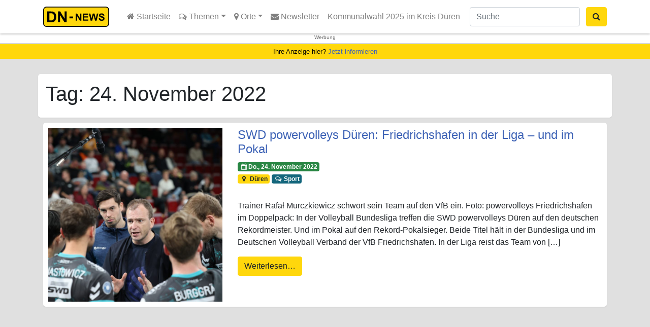

--- FILE ---
content_type: text/html; charset=UTF-8
request_url: https://dn-news.de/2022/11/24/
body_size: 16391
content:
<!DOCTYPE html><html lang="de"><head><meta charset="UTF-8"><meta name="viewport" content="width=device-width, initial-scale=1, shrink-to-fit=no"><link rel="search" type="application/opensearchdescription+xml" href="https://dn-news.de/wp-content/themes/understrap-child/search.xml" title="DN-News" /><link rel="alternate" type="application/rss+xml" href="https://dn-news.de/sitemap-news.xml" /><link href="https://mastodon.social/@dn_news" rel="me"><meta name='robots' content='noindex, follow' /><style>img:is([sizes="auto" i], [sizes^="auto," i]) { contain-intrinsic-size: 3000px 1500px }</style><link media="all" href="https://dn-news.de/wp-content/cache/autoptimize/css/autoptimize_8f9f0f6df6e93af5f6ff09d10e1f5062.css" rel="stylesheet"><title>Do., 24. November 2022 &#187; DN-News</title><meta property="og:locale" content="de_DE" /><meta property="og:type" content="website" /><meta property="og:title" content="Do., 24. November 2022 &#187; DN-News" /><meta property="og:url" content="https://dn-news.de/2022/11/24/" /><meta property="og:site_name" content="DN-News" /><meta name="twitter:card" content="summary_large_image" /><meta name="twitter:site" content="@DUEREN_NEWS" /> <script type="application/ld+json" class="yoast-schema-graph">{"@context":"https://schema.org","@graph":[{"@type":"CollectionPage","@id":"https://dn-news.de/2022/11/24/","url":"https://dn-news.de/2022/11/24/","name":"Do., 24. November 2022 &#187; DN-News","isPartOf":{"@id":"https://dn-news.de/#website"},"primaryImageOfPage":{"@id":"https://dn-news.de/2022/11/24/#primaryimage"},"image":{"@id":"https://dn-news.de/2022/11/24/#primaryimage"},"thumbnailUrl":"https://dn-news.de/wp-content/uploads/2022/11/SWD_Powervolleys-dueren-swd-powervolleys-duren-friedrichshafen-in-der-liga-und-im-pokal.jpg","breadcrumb":{"@id":"https://dn-news.de/2022/11/24/#breadcrumb"},"inLanguage":"de"},{"@type":"ImageObject","inLanguage":"de","@id":"https://dn-news.de/2022/11/24/#primaryimage","url":"https://dn-news.de/wp-content/uploads/2022/11/SWD_Powervolleys-dueren-swd-powervolleys-duren-friedrichshafen-in-der-liga-und-im-pokal.jpg","contentUrl":"https://dn-news.de/wp-content/uploads/2022/11/SWD_Powervolleys-dueren-swd-powervolleys-duren-friedrichshafen-in-der-liga-und-im-pokal.jpg","width":2560,"height":2560},{"@type":"BreadcrumbList","@id":"https://dn-news.de/2022/11/24/#breadcrumb","itemListElement":[{"@type":"ListItem","position":1,"name":"Startseite","item":"https://dn-news.de/"},{"@type":"ListItem","position":2,"name":"Archive für Do., 24. November 2022"}]},{"@type":"WebSite","@id":"https://dn-news.de/#website","url":"https://dn-news.de/","name":"DN-News","description":"Nachrichten aus Düren und Umgebung","publisher":{"@id":"https://dn-news.de/#organization"},"potentialAction":[{"@type":"SearchAction","target":{"@type":"EntryPoint","urlTemplate":"https://dn-news.de/?s={search_term_string}"},"query-input":{"@type":"PropertyValueSpecification","valueRequired":true,"valueName":"search_term_string"}}],"inLanguage":"de"},{"@type":"Organization","@id":"https://dn-news.de/#organization","name":"DN-News","url":"https://dn-news.de/","logo":{"@type":"ImageObject","inLanguage":"de","@id":"https://dn-news.de/#/schema/logo/image/","url":"https://dn-news.de/wp-content/uploads/2018/08/dn-news.png","contentUrl":"https://dn-news.de/wp-content/uploads/2018/08/dn-news.png","width":701,"height":592,"caption":"DN-News"},"image":{"@id":"https://dn-news.de/#/schema/logo/image/"},"sameAs":["https://www.facebook.com/duerennews.de","https://x.com/DUEREN_NEWS","https://www.instagram.com/dueren_news/"]}]}</script> <link href='https://stats.reiermann.de' rel='preconnect' /><link href='https://admin.reiermann.de' rel='preconnect' /> <script type="text/javascript" id="wpp-js" src="https://dn-news.de/wp-content/plugins/wordpress-popular-posts/assets/js/wpp.min.js?ver=7.3.6" data-sampling="0" data-sampling-rate="1" data-api-url="https://dn-news.de/wp-json/wordpress-popular-posts" data-post-id="0" data-token="82c6b3de9a" data-lang="0" data-debug="0"></script> <style id='classic-theme-styles-inline-css' type='text/css'>/*! This file is auto-generated */
.wp-block-button__link{color:#fff;background-color:#32373c;border-radius:9999px;box-shadow:none;text-decoration:none;padding:calc(.667em + 2px) calc(1.333em + 2px);font-size:1.125em}.wp-block-file__button{background:#32373c;color:#fff;text-decoration:none}</style><style id='global-styles-inline-css' type='text/css'>:root{--wp--preset--aspect-ratio--square: 1;--wp--preset--aspect-ratio--4-3: 4/3;--wp--preset--aspect-ratio--3-4: 3/4;--wp--preset--aspect-ratio--3-2: 3/2;--wp--preset--aspect-ratio--2-3: 2/3;--wp--preset--aspect-ratio--16-9: 16/9;--wp--preset--aspect-ratio--9-16: 9/16;--wp--preset--color--black: #000000;--wp--preset--color--cyan-bluish-gray: #abb8c3;--wp--preset--color--white: #ffffff;--wp--preset--color--pale-pink: #f78da7;--wp--preset--color--vivid-red: #cf2e2e;--wp--preset--color--luminous-vivid-orange: #ff6900;--wp--preset--color--luminous-vivid-amber: #fcb900;--wp--preset--color--light-green-cyan: #7bdcb5;--wp--preset--color--vivid-green-cyan: #00d084;--wp--preset--color--pale-cyan-blue: #8ed1fc;--wp--preset--color--vivid-cyan-blue: #0693e3;--wp--preset--color--vivid-purple: #9b51e0;--wp--preset--gradient--vivid-cyan-blue-to-vivid-purple: linear-gradient(135deg,rgba(6,147,227,1) 0%,rgb(155,81,224) 100%);--wp--preset--gradient--light-green-cyan-to-vivid-green-cyan: linear-gradient(135deg,rgb(122,220,180) 0%,rgb(0,208,130) 100%);--wp--preset--gradient--luminous-vivid-amber-to-luminous-vivid-orange: linear-gradient(135deg,rgba(252,185,0,1) 0%,rgba(255,105,0,1) 100%);--wp--preset--gradient--luminous-vivid-orange-to-vivid-red: linear-gradient(135deg,rgba(255,105,0,1) 0%,rgb(207,46,46) 100%);--wp--preset--gradient--very-light-gray-to-cyan-bluish-gray: linear-gradient(135deg,rgb(238,238,238) 0%,rgb(169,184,195) 100%);--wp--preset--gradient--cool-to-warm-spectrum: linear-gradient(135deg,rgb(74,234,220) 0%,rgb(151,120,209) 20%,rgb(207,42,186) 40%,rgb(238,44,130) 60%,rgb(251,105,98) 80%,rgb(254,248,76) 100%);--wp--preset--gradient--blush-light-purple: linear-gradient(135deg,rgb(255,206,236) 0%,rgb(152,150,240) 100%);--wp--preset--gradient--blush-bordeaux: linear-gradient(135deg,rgb(254,205,165) 0%,rgb(254,45,45) 50%,rgb(107,0,62) 100%);--wp--preset--gradient--luminous-dusk: linear-gradient(135deg,rgb(255,203,112) 0%,rgb(199,81,192) 50%,rgb(65,88,208) 100%);--wp--preset--gradient--pale-ocean: linear-gradient(135deg,rgb(255,245,203) 0%,rgb(182,227,212) 50%,rgb(51,167,181) 100%);--wp--preset--gradient--electric-grass: linear-gradient(135deg,rgb(202,248,128) 0%,rgb(113,206,126) 100%);--wp--preset--gradient--midnight: linear-gradient(135deg,rgb(2,3,129) 0%,rgb(40,116,252) 100%);--wp--preset--font-size--small: 13px;--wp--preset--font-size--medium: 20px;--wp--preset--font-size--large: 36px;--wp--preset--font-size--x-large: 42px;--wp--preset--spacing--20: 0.44rem;--wp--preset--spacing--30: 0.67rem;--wp--preset--spacing--40: 1rem;--wp--preset--spacing--50: 1.5rem;--wp--preset--spacing--60: 2.25rem;--wp--preset--spacing--70: 3.38rem;--wp--preset--spacing--80: 5.06rem;--wp--preset--shadow--natural: 6px 6px 9px rgba(0, 0, 0, 0.2);--wp--preset--shadow--deep: 12px 12px 50px rgba(0, 0, 0, 0.4);--wp--preset--shadow--sharp: 6px 6px 0px rgba(0, 0, 0, 0.2);--wp--preset--shadow--outlined: 6px 6px 0px -3px rgba(255, 255, 255, 1), 6px 6px rgba(0, 0, 0, 1);--wp--preset--shadow--crisp: 6px 6px 0px rgba(0, 0, 0, 1);}:where(.is-layout-flex){gap: 0.5em;}:where(.is-layout-grid){gap: 0.5em;}body .is-layout-flex{display: flex;}.is-layout-flex{flex-wrap: wrap;align-items: center;}.is-layout-flex > :is(*, div){margin: 0;}body .is-layout-grid{display: grid;}.is-layout-grid > :is(*, div){margin: 0;}:where(.wp-block-columns.is-layout-flex){gap: 2em;}:where(.wp-block-columns.is-layout-grid){gap: 2em;}:where(.wp-block-post-template.is-layout-flex){gap: 1.25em;}:where(.wp-block-post-template.is-layout-grid){gap: 1.25em;}.has-black-color{color: var(--wp--preset--color--black) !important;}.has-cyan-bluish-gray-color{color: var(--wp--preset--color--cyan-bluish-gray) !important;}.has-white-color{color: var(--wp--preset--color--white) !important;}.has-pale-pink-color{color: var(--wp--preset--color--pale-pink) !important;}.has-vivid-red-color{color: var(--wp--preset--color--vivid-red) !important;}.has-luminous-vivid-orange-color{color: var(--wp--preset--color--luminous-vivid-orange) !important;}.has-luminous-vivid-amber-color{color: var(--wp--preset--color--luminous-vivid-amber) !important;}.has-light-green-cyan-color{color: var(--wp--preset--color--light-green-cyan) !important;}.has-vivid-green-cyan-color{color: var(--wp--preset--color--vivid-green-cyan) !important;}.has-pale-cyan-blue-color{color: var(--wp--preset--color--pale-cyan-blue) !important;}.has-vivid-cyan-blue-color{color: var(--wp--preset--color--vivid-cyan-blue) !important;}.has-vivid-purple-color{color: var(--wp--preset--color--vivid-purple) !important;}.has-black-background-color{background-color: var(--wp--preset--color--black) !important;}.has-cyan-bluish-gray-background-color{background-color: var(--wp--preset--color--cyan-bluish-gray) !important;}.has-white-background-color{background-color: var(--wp--preset--color--white) !important;}.has-pale-pink-background-color{background-color: var(--wp--preset--color--pale-pink) !important;}.has-vivid-red-background-color{background-color: var(--wp--preset--color--vivid-red) !important;}.has-luminous-vivid-orange-background-color{background-color: var(--wp--preset--color--luminous-vivid-orange) !important;}.has-luminous-vivid-amber-background-color{background-color: var(--wp--preset--color--luminous-vivid-amber) !important;}.has-light-green-cyan-background-color{background-color: var(--wp--preset--color--light-green-cyan) !important;}.has-vivid-green-cyan-background-color{background-color: var(--wp--preset--color--vivid-green-cyan) !important;}.has-pale-cyan-blue-background-color{background-color: var(--wp--preset--color--pale-cyan-blue) !important;}.has-vivid-cyan-blue-background-color{background-color: var(--wp--preset--color--vivid-cyan-blue) !important;}.has-vivid-purple-background-color{background-color: var(--wp--preset--color--vivid-purple) !important;}.has-black-border-color{border-color: var(--wp--preset--color--black) !important;}.has-cyan-bluish-gray-border-color{border-color: var(--wp--preset--color--cyan-bluish-gray) !important;}.has-white-border-color{border-color: var(--wp--preset--color--white) !important;}.has-pale-pink-border-color{border-color: var(--wp--preset--color--pale-pink) !important;}.has-vivid-red-border-color{border-color: var(--wp--preset--color--vivid-red) !important;}.has-luminous-vivid-orange-border-color{border-color: var(--wp--preset--color--luminous-vivid-orange) !important;}.has-luminous-vivid-amber-border-color{border-color: var(--wp--preset--color--luminous-vivid-amber) !important;}.has-light-green-cyan-border-color{border-color: var(--wp--preset--color--light-green-cyan) !important;}.has-vivid-green-cyan-border-color{border-color: var(--wp--preset--color--vivid-green-cyan) !important;}.has-pale-cyan-blue-border-color{border-color: var(--wp--preset--color--pale-cyan-blue) !important;}.has-vivid-cyan-blue-border-color{border-color: var(--wp--preset--color--vivid-cyan-blue) !important;}.has-vivid-purple-border-color{border-color: var(--wp--preset--color--vivid-purple) !important;}.has-vivid-cyan-blue-to-vivid-purple-gradient-background{background: var(--wp--preset--gradient--vivid-cyan-blue-to-vivid-purple) !important;}.has-light-green-cyan-to-vivid-green-cyan-gradient-background{background: var(--wp--preset--gradient--light-green-cyan-to-vivid-green-cyan) !important;}.has-luminous-vivid-amber-to-luminous-vivid-orange-gradient-background{background: var(--wp--preset--gradient--luminous-vivid-amber-to-luminous-vivid-orange) !important;}.has-luminous-vivid-orange-to-vivid-red-gradient-background{background: var(--wp--preset--gradient--luminous-vivid-orange-to-vivid-red) !important;}.has-very-light-gray-to-cyan-bluish-gray-gradient-background{background: var(--wp--preset--gradient--very-light-gray-to-cyan-bluish-gray) !important;}.has-cool-to-warm-spectrum-gradient-background{background: var(--wp--preset--gradient--cool-to-warm-spectrum) !important;}.has-blush-light-purple-gradient-background{background: var(--wp--preset--gradient--blush-light-purple) !important;}.has-blush-bordeaux-gradient-background{background: var(--wp--preset--gradient--blush-bordeaux) !important;}.has-luminous-dusk-gradient-background{background: var(--wp--preset--gradient--luminous-dusk) !important;}.has-pale-ocean-gradient-background{background: var(--wp--preset--gradient--pale-ocean) !important;}.has-electric-grass-gradient-background{background: var(--wp--preset--gradient--electric-grass) !important;}.has-midnight-gradient-background{background: var(--wp--preset--gradient--midnight) !important;}.has-small-font-size{font-size: var(--wp--preset--font-size--small) !important;}.has-medium-font-size{font-size: var(--wp--preset--font-size--medium) !important;}.has-large-font-size{font-size: var(--wp--preset--font-size--large) !important;}.has-x-large-font-size{font-size: var(--wp--preset--font-size--x-large) !important;}
:where(.wp-block-post-template.is-layout-flex){gap: 1.25em;}:where(.wp-block-post-template.is-layout-grid){gap: 1.25em;}
:where(.wp-block-columns.is-layout-flex){gap: 2em;}:where(.wp-block-columns.is-layout-grid){gap: 2em;}
:root :where(.wp-block-pullquote){font-size: 1.5em;line-height: 1.6;}</style><style id='__EPYT__style-inline-css' type='text/css'>.epyt-gallery-thumb {
                        width: 33.333%;
                }</style> <script type="text/javascript" src="https://dn-news.de/wp-includes/js/jquery/jquery.min.js" id="jquery-core-js"></script> <script type="text/javascript" id="__ytprefs__-js-extra">var _EPYT_ = {"ajaxurl":"https:\/\/dn-news.de\/wp-admin\/admin-ajax.php","security":"b76d2285b8","gallery_scrolloffset":"20","eppathtoscripts":"https:\/\/dn-news.de\/wp-content\/plugins\/youtube-embed-plus\/scripts\/","eppath":"https:\/\/dn-news.de\/wp-content\/plugins\/youtube-embed-plus\/","epresponsiveselector":"[\"iframe.__youtube_prefs__\",\"iframe[src*='youtube.com']\",\"iframe[src*='youtube-nocookie.com']\",\"iframe[data-ep-src*='youtube.com']\",\"iframe[data-ep-src*='youtube-nocookie.com']\",\"iframe[data-ep-gallerysrc*='youtube.com']\"]","epdovol":"1","version":"14.2.3","evselector":"iframe.__youtube_prefs__[src], iframe[src*=\"youtube.com\/embed\/\"], iframe[src*=\"youtube-nocookie.com\/embed\/\"]","ajax_compat":"","maxres_facade":"eager","ytapi_load":"light","pause_others":"","stopMobileBuffer":"1","facade_mode":"1","not_live_on_channel":""};</script> <link rel="https://api.w.org/" href="https://dn-news.de/wp-json/" /><link rel="EditURI" type="application/rsd+xml" title="RSD" href="https://dn-news.de/xmlrpc.php?rsd" /><meta name="generator" content="WordPress 6.8.3" /><style id="wpp-loading-animation-styles">@-webkit-keyframes bgslide{from{background-position-x:0}to{background-position-x:-200%}}@keyframes bgslide{from{background-position-x:0}to{background-position-x:-200%}}.wpp-widget-block-placeholder,.wpp-shortcode-placeholder{margin:0 auto;width:60px;height:3px;background:#dd3737;background:linear-gradient(90deg,#dd3737 0%,#571313 10%,#dd3737 100%);background-size:200% auto;border-radius:3px;-webkit-animation:bgslide 1s infinite linear;animation:bgslide 1s infinite linear}</style><meta property="og:image" content="https://dn-news.de/wp-content/uploads/2020/04/dn-news-block.jpg" /><meta name="mobile-web-app-capable" content="yes"><meta name="apple-mobile-web-app-capable" content="yes"><meta name="apple-mobile-web-app-title" content="DN-News - Nachrichten aus Düren und Umgebung"><link rel="amphtml" href="https://dn-news.de/2022/11/24/?amp=1"><link rel="icon" href="https://dn-news.de/wp-content/uploads/2018/08/cropped-dn-news-block-32x32.png" sizes="32x32" /><link rel="icon" href="https://dn-news.de/wp-content/uploads/2018/08/cropped-dn-news-block-192x192.png" sizes="192x192" /><link rel="apple-touch-icon" href="https://dn-news.de/wp-content/uploads/2018/08/cropped-dn-news-block-180x180.png" /><meta name="msapplication-TileImage" content="https://dn-news.de/wp-content/uploads/2018/08/cropped-dn-news-block-270x270.png" /></head><body class="archive date wp-custom-logo wp-theme-understrap wp-child-theme-understrap-child group-blog hfeed"><div class="hfeed site" id="page"><div id="wrapper-navbar" itemscope itemtype="http://schema.org/WebSite"> <a class="skip-link sr-only sr-only-focusable" href="#content">Zum Inhalt springen</a><nav class="navbar navbar-expand-md navbar-light bg-white fixed-top"><div class="container" > <a class="navbar-brand" rel="home" href="https://dn-news.de/" title="DN-News" itemprop="url"> <svg xmlns="http://www.w3.org/2000/svg" xml:space="preserve"
 style="height:40px; width:auto;shape-rendering:geometricPrecision; text-rendering:geometricPrecision; image-rendering:optimizeQuality; fill-rule:evenodd; clip-rule:evenodd"
 viewBox="0 0 12739 3618"
 > <defs><style type="text/css">.str0 {stroke:black;stroke-width:158.276}
                                .fil0 {fill:#FFD70C}
                                .fil1 {fill:black;fill-rule:nonzero}</style></defs> <rect class="fil0 str0" x="79" y="79" width="11580" height="3460" rx="503" ry="503"/> <path class="fil1" d="M711 870l708 0c159,0 281,12 365,37 113,33 209,92 289,177 80,84 142,188 184,310 42,123 63,274 63,454 0,158 -20,294 -59,408 -48,139 -116,252 -205,339 -67,66 -158,117 -272,153 -85,27 -200,41 -343,41l-729 0 0 -1919zm387 325l0 1270 289 0c108,0 186,-6 235,-18 63,-16 115,-42 156,-80 42,-38 75,-100 101,-185 26,-86 39,-203 39,-352 0,-148 -13,-262 -39,-341 -26,-80 -63,-142 -110,-186 -47,-45 -107,-75 -180,-90 -54,-13 -160,-18 -318,-18l-174 0z"/> <polygon id="1" class="fil1" points="2651,2789 2651,870 3028,870 3814,2152 3814,870 4174,870 4174,2789 3785,2789 3011,1538 3011,2789 "/> <polygon class="fil1" points="5781,2515 5781,1236 6033,1236 6556,2090 6556,1236 6796,1236 6796,2515 6537,2515 6021,1681 6021,2515 "/> <polygon id="1" class="fil1" points="7069,2515 7069,1236 8017,1236 8017,1453 7327,1453 7327,1736 7969,1736 7969,1952 7327,1952 7327,2300 8042,2300 8042,2515 "/> <polygon id="12" class="fil1" points="8442,2515 8137,1236 8401,1236 8594,2115 8828,1236 9135,1236 9359,2130 9555,1236 9815,1236 9505,2515 9231,2515 8976,1559 8722,2515 "/> <path id="123" class="fil1" d="M9882 2099l251 -25c15,85 46,147 92,186 46,39 108,59 187,59 83,0 146,-18 188,-53 42,-35 63,-76 63,-123 0,-30 -9,-56 -27,-77 -18,-21 -49,-40 -93,-55 -30,-11 -99,-29 -207,-56 -138,-34 -236,-77 -291,-127 -79,-70 -118,-156 -118,-257 0,-65 18,-126 55,-183 37,-57 90,-100 160,-130 70,-29 153,-44 252,-44 161,0 281,35 363,105 81,71 124,164 128,282l-258 11c-11,-66 -35,-113 -71,-142 -36,-29 -91,-43 -163,-43 -75,0 -134,15 -176,46 -27,20 -41,46 -41,79 0,30 13,56 38,78 32,27 112,56 237,85 126,30 219,60 279,92 60,32 107,75 141,130 34,55 51,123 51,204 0,73 -20,142 -61,206 -41,64 -98,112 -173,143 -74,31 -167,47 -278,47 -162,0 -286,-37 -373,-112 -87,-75 -138,-184 -155,-327z"/> <polygon class="fil1" points="4677,2096 4677,1769 5319,1769 5319,2096 "/> </svg> </a><div class="nav-item dropdown d-xl-none d-lg-none position-static"> <a class="nav-link dropdown-toggle btn btn-secondary" href="#" id="navbarDropdownSearch" role="button" data-toggle="dropdown" aria-haspopup="true" aria-expanded="false" title="Suche ausklappen"> <i class="fa fa-search"></i> </a><div class="dropdown-menu w-100" aria-labelledby="navbarDropdownSearch"><form class="form-inline d-md-block d-sm-block " action="/"><div class="input-group"> <input name="s" class="form-control mr-sm-2" type="search" placeholder="Suche" aria-label="Suche"> <span class="input-goup-append"> <button class="btn btn-secondary " type="submit"><i class="fa fa-search"></i> Suchen</button> </span></div></form></div></div> <button class="navbar-toggler collapsed" type="button" data-toggle="offcanvas" aria-controls="navbarNavDropdown" aria-expanded="false" aria-label="Toggle navigation"> <span> </span> <span> </span> <span> </span> </button><div id="navbarNavDropdown" class="navbar-collapse offcanvas-collapse"><ul id="main-menu" class="navbar-nav mr-auto"><li itemscope="itemscope" itemtype="https://www.schema.org/SiteNavigationElement" id="menu-item-100" class="menu-item menu-item-type-custom menu-item-object-custom menu-item-100 nav-item"><a title=" Startseite" href="/" class="nav-link"><i class="fa fa-home" aria-hidden="true"></i> Startseite</a></li><li itemscope="itemscope" itemtype="https://www.schema.org/SiteNavigationElement" id="menu-item-67" class="menu-item menu-item-type-taxonomy menu-item-object-category menu-item-has-children dropdown menu-item-67 nav-item"><a title="  Themen" href="#" data-toggle="dropdown" aria-haspopup="true" aria-expanded="false" class="dropdown-toggle nav-link" id="menu-item-dropdown-67"><i class="fa fa-comments-o" aria-hidden="true"></i> Themen</a><ul class="dropdown-menu" aria-labelledby="menu-item-dropdown-67" role="menu"><li itemscope="itemscope" itemtype="https://www.schema.org/SiteNavigationElement" id="menu-item-124" class="menu-item menu-item-type-taxonomy menu-item-object-category menu-item-124 nav-item"><a title="Bildung" href="https://dn-news.de/rubrik/themen/bildung/" class="dropdown-item">Bildung</a></li><li itemscope="itemscope" itemtype="https://www.schema.org/SiteNavigationElement" id="menu-item-2205" class="menu-item menu-item-type-taxonomy menu-item-object-category menu-item-2205 nav-item"><a title="Feuerwehr" href="https://dn-news.de/rubrik/themen/blaulicht/feuerwehr/" class="dropdown-item">Feuerwehr</a></li><li itemscope="itemscope" itemtype="https://www.schema.org/SiteNavigationElement" id="menu-item-2208" class="menu-item menu-item-type-taxonomy menu-item-object-category menu-item-2208 nav-item"><a title="Gesundheit" href="https://dn-news.de/rubrik/themen/gesundheit/" class="dropdown-item">Gesundheit</a></li><li itemscope="itemscope" itemtype="https://www.schema.org/SiteNavigationElement" id="menu-item-2209" class="menu-item menu-item-type-taxonomy menu-item-object-category menu-item-2209 nav-item"><a title="Jugend" href="https://dn-news.de/rubrik/themen/jugend/" class="dropdown-item">Jugend</a></li><li itemscope="itemscope" itemtype="https://www.schema.org/SiteNavigationElement" id="menu-item-2210" class="menu-item menu-item-type-taxonomy menu-item-object-category menu-item-2210 nav-item"><a title="Karneval" href="https://dn-news.de/rubrik/themen/karneval/" class="dropdown-item">Karneval</a></li><li itemscope="itemscope" itemtype="https://www.schema.org/SiteNavigationElement" id="menu-item-2206" class="menu-item menu-item-type-taxonomy menu-item-object-category menu-item-2206 nav-item"><a title="Katastrophenschutz" href="https://dn-news.de/rubrik/themen/blaulicht/katastrophenschutz/" class="dropdown-item">Katastrophenschutz</a></li><li itemscope="itemscope" itemtype="https://www.schema.org/SiteNavigationElement" id="menu-item-2211" class="menu-item menu-item-type-taxonomy menu-item-object-category menu-item-2211 nav-item"><a title="Kinder" href="https://dn-news.de/rubrik/themen/kinder/" class="dropdown-item">Kinder</a></li><li itemscope="itemscope" itemtype="https://www.schema.org/SiteNavigationElement" id="menu-item-116" class="menu-item menu-item-type-taxonomy menu-item-object-category menu-item-116 nav-item"><a title="Kultur" href="https://dn-news.de/rubrik/themen/kultur/" class="dropdown-item">Kultur</a></li><li itemscope="itemscope" itemtype="https://www.schema.org/SiteNavigationElement" id="menu-item-120" class="menu-item menu-item-type-taxonomy menu-item-object-category menu-item-120 nav-item"><a title="Politik" href="https://dn-news.de/rubrik/themen/politik/" class="dropdown-item">Politik</a></li><li itemscope="itemscope" itemtype="https://www.schema.org/SiteNavigationElement" id="menu-item-2207" class="menu-item menu-item-type-taxonomy menu-item-object-category menu-item-2207 nav-item"><a title="Polizei" href="https://dn-news.de/rubrik/themen/blaulicht/polizei/" class="dropdown-item">Polizei</a></li><li itemscope="itemscope" itemtype="https://www.schema.org/SiteNavigationElement" id="menu-item-121" class="menu-item menu-item-type-taxonomy menu-item-object-category menu-item-121 nav-item"><a title="Shopping" href="https://dn-news.de/rubrik/themen/shopping/" class="dropdown-item">Shopping</a></li><li itemscope="itemscope" itemtype="https://www.schema.org/SiteNavigationElement" id="menu-item-119" class="menu-item menu-item-type-taxonomy menu-item-object-category menu-item-119 nav-item"><a title="Sport" href="https://dn-news.de/rubrik/themen/sport/" class="dropdown-item">Sport</a></li><li itemscope="itemscope" itemtype="https://www.schema.org/SiteNavigationElement" id="menu-item-127" class="menu-item menu-item-type-taxonomy menu-item-object-category menu-item-127 nav-item"><a title="Tourismus" href="https://dn-news.de/rubrik/themen/tourismus/" class="dropdown-item">Tourismus</a></li><li itemscope="itemscope" itemtype="https://www.schema.org/SiteNavigationElement" id="menu-item-115" class="menu-item menu-item-type-taxonomy menu-item-object-category menu-item-115 nav-item"><a title="Veranstaltungen" href="https://dn-news.de/rubrik/themen/veranstaltungen/" class="dropdown-item">Veranstaltungen</a></li><li itemscope="itemscope" itemtype="https://www.schema.org/SiteNavigationElement" id="menu-item-126" class="menu-item menu-item-type-taxonomy menu-item-object-category menu-item-126 nav-item"><a title="Verbände" href="https://dn-news.de/rubrik/themen/verbaende/" class="dropdown-item">Verbände</a></li><li itemscope="itemscope" itemtype="https://www.schema.org/SiteNavigationElement" id="menu-item-2212" class="menu-item menu-item-type-taxonomy menu-item-object-category menu-item-2212 nav-item"><a title="Vereinsleben" href="https://dn-news.de/rubrik/themen/vereinsleben/" class="dropdown-item">Vereinsleben</a></li><li itemscope="itemscope" itemtype="https://www.schema.org/SiteNavigationElement" id="menu-item-118" class="menu-item menu-item-type-taxonomy menu-item-object-category menu-item-118 nav-item"><a title="Verkehr" href="https://dn-news.de/rubrik/themen/verkehr/" class="dropdown-item">Verkehr</a></li><li itemscope="itemscope" itemtype="https://www.schema.org/SiteNavigationElement" id="menu-item-2213" class="menu-item menu-item-type-taxonomy menu-item-object-category menu-item-2213 nav-item"><a title="Weihnachten" href="https://dn-news.de/rubrik/themen/weihnachten/" class="dropdown-item">Weihnachten</a></li><li itemscope="itemscope" itemtype="https://www.schema.org/SiteNavigationElement" id="menu-item-2214" class="menu-item menu-item-type-taxonomy menu-item-object-category menu-item-2214 nav-item"><a title="Wirtschaft" href="https://dn-news.de/rubrik/themen/wirtschaft/" class="dropdown-item">Wirtschaft</a></li></ul></li><li itemscope="itemscope" itemtype="https://www.schema.org/SiteNavigationElement" id="menu-item-340" class="menu-item menu-item-type-taxonomy menu-item-object-category menu-item-has-children dropdown menu-item-340 nav-item"><a title=" Orte" href="#" data-toggle="dropdown" aria-haspopup="true" aria-expanded="false" class="dropdown-toggle nav-link" id="menu-item-dropdown-340"><i class="fa fa-map-marker" aria-hidden="true"></i> Orte</a><ul class="dropdown-menu" aria-labelledby="menu-item-dropdown-340" role="menu"><li itemscope="itemscope" itemtype="https://www.schema.org/SiteNavigationElement" id="menu-item-114" class="menu-item menu-item-type-taxonomy menu-item-object-category menu-item-114 nav-item"><a title="Kreis Düren" href="https://dn-news.de/rubrik/dueren-kreis/" class="dropdown-item">Kreis Düren</a></li><li itemscope="itemscope" itemtype="https://www.schema.org/SiteNavigationElement" id="menu-item-110" class="menu-item menu-item-type-taxonomy menu-item-object-category menu-item-110 nav-item"><a title="Aldenhoven" href="https://dn-news.de/rubrik/aldenhoven/" class="dropdown-item">Aldenhoven</a></li><li itemscope="itemscope" itemtype="https://www.schema.org/SiteNavigationElement" id="menu-item-70" class="menu-item menu-item-type-taxonomy menu-item-object-category menu-item-70 nav-item"><a title="Düren" href="https://dn-news.de/rubrik/dueren/" class="dropdown-item">Düren</a></li><li itemscope="itemscope" itemtype="https://www.schema.org/SiteNavigationElement" id="menu-item-113" class="menu-item menu-item-type-taxonomy menu-item-object-category menu-item-113 nav-item"><a title="Heimbach" href="https://dn-news.de/rubrik/heimbach/" class="dropdown-item">Heimbach</a></li><li itemscope="itemscope" itemtype="https://www.schema.org/SiteNavigationElement" id="menu-item-109" class="menu-item menu-item-type-taxonomy menu-item-object-category menu-item-109 nav-item"><a title="Hürtgenwald" href="https://dn-news.de/rubrik/huertgenwald/" class="dropdown-item">Hürtgenwald</a></li><li itemscope="itemscope" itemtype="https://www.schema.org/SiteNavigationElement" id="menu-item-108" class="menu-item menu-item-type-taxonomy menu-item-object-category menu-item-108 nav-item"><a title="Inden" href="https://dn-news.de/rubrik/inden/" class="dropdown-item">Inden</a></li><li itemscope="itemscope" itemtype="https://www.schema.org/SiteNavigationElement" id="menu-item-112" class="menu-item menu-item-type-taxonomy menu-item-object-category menu-item-112 nav-item"><a title="Jülich" href="https://dn-news.de/rubrik/juelich/" class="dropdown-item">Jülich</a></li><li itemscope="itemscope" itemtype="https://www.schema.org/SiteNavigationElement" id="menu-item-107" class="menu-item menu-item-type-taxonomy menu-item-object-category menu-item-107 nav-item"><a title="Kreuzau" href="https://dn-news.de/rubrik/kreuzau/" class="dropdown-item">Kreuzau</a></li><li itemscope="itemscope" itemtype="https://www.schema.org/SiteNavigationElement" id="menu-item-242" class="menu-item menu-item-type-taxonomy menu-item-object-category menu-item-242 nav-item"><a title="Langerwehe" href="https://dn-news.de/rubrik/langerwehe/" class="dropdown-item">Langerwehe</a></li><li itemscope="itemscope" itemtype="https://www.schema.org/SiteNavigationElement" id="menu-item-111" class="menu-item menu-item-type-taxonomy menu-item-object-category menu-item-111 nav-item"><a title="Linnich" href="https://dn-news.de/rubrik/linnich/" class="dropdown-item">Linnich</a></li><li itemscope="itemscope" itemtype="https://www.schema.org/SiteNavigationElement" id="menu-item-106" class="menu-item menu-item-type-taxonomy menu-item-object-category menu-item-106 nav-item"><a title="Merzenich" href="https://dn-news.de/rubrik/merzenich/" class="dropdown-item">Merzenich</a></li><li itemscope="itemscope" itemtype="https://www.schema.org/SiteNavigationElement" id="menu-item-243" class="menu-item menu-item-type-taxonomy menu-item-object-category menu-item-243 nav-item"><a title="Nideggen" href="https://dn-news.de/rubrik/nideggen/" class="dropdown-item">Nideggen</a></li><li itemscope="itemscope" itemtype="https://www.schema.org/SiteNavigationElement" id="menu-item-105" class="menu-item menu-item-type-taxonomy menu-item-object-category menu-item-105 nav-item"><a title="Niederzier" href="https://dn-news.de/rubrik/niederzier/" class="dropdown-item">Niederzier</a></li><li itemscope="itemscope" itemtype="https://www.schema.org/SiteNavigationElement" id="menu-item-104" class="menu-item menu-item-type-taxonomy menu-item-object-category menu-item-104 nav-item"><a title="Nörvenich" href="https://dn-news.de/rubrik/noervenich/" class="dropdown-item">Nörvenich</a></li><li itemscope="itemscope" itemtype="https://www.schema.org/SiteNavigationElement" id="menu-item-103" class="menu-item menu-item-type-taxonomy menu-item-object-category menu-item-103 nav-item"><a title="Titz" href="https://dn-news.de/rubrik/titz/" class="dropdown-item">Titz</a></li><li itemscope="itemscope" itemtype="https://www.schema.org/SiteNavigationElement" id="menu-item-102" class="menu-item menu-item-type-taxonomy menu-item-object-category menu-item-102 nav-item"><a title="Vettweiß" href="https://dn-news.de/rubrik/vettweiss/" class="dropdown-item">Vettweiß</a></li></ul></li><li itemscope="itemscope" itemtype="https://www.schema.org/SiteNavigationElement" id="menu-item-295" class="menu-item menu-item-type-custom menu-item-object-custom menu-item-295 nav-item"><a title=" Newsletter" href="https://mein.dn-news.de/newsletter?source=menubar" class="nav-link"><i class="fa fa-envelope" aria-hidden="true"></i> Newsletter</a></li><li itemscope="itemscope" itemtype="https://www.schema.org/SiteNavigationElement" id="menu-item-47670" class="menu-item menu-item-type-post_type menu-item-object-page menu-item-47670 nav-item"><a title="Kommunalwahl 2025 im Kreis Düren" href="https://dn-news.de/kommunalwahl-2025-im-kreis-dueren/" class="nav-link">Kommunalwahl 2025 im Kreis Düren</a></li></ul></div><form class="form-inline d-none d-lg-inline" action="/"> <input name="s" class="form-control mr-sm-2" type="search" placeholder="Suche" aria-label="Suche"> <button class="btn btn-secondary my-2 my-md-0" type="submit"><i class="fa fa-search"></i> </button></form></div></nav></div></div><div class="siteAd header" ><amp-ad data-block-on-consent width="100%" height="320"
 type="adsense"
 data-ad-client="ca-pub-1762159616357244"
 data-ad-slot="2491387737"
 data-auto-format="rspv"
 data-full-width=""><div overflow=""></div> </amp-ad><div class="adAd">Ihre Anzeige hier? <a href="https://www.reiermann.de/produkte/dn-news/" target="_blank">Jetzt informieren</a></div></div><div class="wrapper wrapperMove" id="archive-wrapper"><div class="container" id="content" tabindex="-1"><div class="row"><div class="col-md content-area" id="primary"><main class="site-main" id="main"><header class="page-header"><div class="row white"><div class="col-12"><h1 class="page-title">Tag: <span>24. November 2022</span></h1></div></div></header><article class="post-31367 post type-post status-publish format-standard has-post-thumbnail hentry category-dueren category-sport tag-arena-kreis-dueren tag-bundesliga tag-swd-powervolleys tag-volleyball" id="post-31367"><div class="row"><div class="col-sm-4"> <img width="640" height="640" src="https://dn-news.de/wp-content/uploads/2022/11/SWD_Powervolleys-dueren-swd-powervolleys-duren-friedrichshafen-in-der-liga-und-im-pokal-1024x1024.jpg" class="attachment-large size-large wp-post-image" alt="" decoding="async" fetchpriority="high" srcset="https://dn-news.de/wp-content/uploads/2022/11/SWD_Powervolleys-dueren-swd-powervolleys-duren-friedrichshafen-in-der-liga-und-im-pokal-1024x1024.jpg 1024w, https://dn-news.de/wp-content/uploads/2022/11/SWD_Powervolleys-dueren-swd-powervolleys-duren-friedrichshafen-in-der-liga-und-im-pokal-400x400.jpg 400w, https://dn-news.de/wp-content/uploads/2022/11/SWD_Powervolleys-dueren-swd-powervolleys-duren-friedrichshafen-in-der-liga-und-im-pokal-150x150.jpg 150w, https://dn-news.de/wp-content/uploads/2022/11/SWD_Powervolleys-dueren-swd-powervolleys-duren-friedrichshafen-in-der-liga-und-im-pokal-768x768.jpg 768w, https://dn-news.de/wp-content/uploads/2022/11/SWD_Powervolleys-dueren-swd-powervolleys-duren-friedrichshafen-in-der-liga-und-im-pokal-1536x1536.jpg 1536w, https://dn-news.de/wp-content/uploads/2022/11/SWD_Powervolleys-dueren-swd-powervolleys-duren-friedrichshafen-in-der-liga-und-im-pokal-2048x2048.jpg 2048w" sizes="(max-width: 640px) 100vw, 640px" /></div><div class="col-sm-8"><header class="entry-header"><h2 class="entry-title"><a href="https://dn-news.de/dueren/2022/11/24/swd-powervolleys-dueren-friedrichshafen-in-der-liga-und-im-pokal/" rel="bookmark">SWD powervolleys Düren: Friedrichshafen in der Liga – und im Pokal</a></h2><div class="entry-meta"><div class="infoblock"><span class="post-time" ><span class="nowrap"><time class="entry-date published" datetime="2022-11-24T23:59:31+01:00"><a href="/2022/11/24/" class="badge badge-success" title="Do., 24. November 2022"><i class="fa fa-calendar fa-fw" aria-hidden="true"></i>Do., 24. November 2022</a></time></span></span><span class="post-places"><a class="badge badge-secondary" href="https://dn-news.de/rubrik/dueren/" title="D&uuml;ren"><i class="fa fa-map-marker fa-fw" aria-hidden="true"></i> Düren</a></span> <span class="post-topics"><a href="https://dn-news.de/rubrik/themen/sport/" class="badge badge-info" title="Sport"><i class="fa fa-comments-o fa-fw" aria-hidden="true"></i> Sport</a> </span></div></div></header><div class="entry-content d-none d-lg-block"><p>Trainer Rafał Murczkiewicz schwört sein Team auf den VfB ein. Foto: powervolleys Friedrichshafen im Doppelpack: In der Volleyball Bundesliga treffen die SWD powervolleys Düren auf den deutschen Rekordmeister. Und im Pokal auf den Rekord-Pokalsieger. Beide Titel hält in der Bundesliga und im Deutschen Volleyball Verband der VfB Friedrichshafen. In der Liga reist das Team von [&#8230;]</p><p><a class="btn btn-secondary understrap-read-more-link" href="https://dn-news.de/dueren/2022/11/24/swd-powervolleys-dueren-friedrichshafen-in-der-liga-und-im-pokal/">Weiterlesen&#8230;</a></p></div><footer class="entry-footer"></footer></div></div></article><div class="col-12"> <ins class="adsbygoogle"
 style="display:block"
 data-ad-client="ca-pub-1762159616357244"
 data-ad-slot="1345200056"
 data-ad-format="auto"
 data-full-width-responsive="true"></ins><div class="adAd">Ihre Anzeige hier? <a href="https://www.reiermann.de/produkte/dn-news/" target="_blank">Jetzt informieren</a></div></div><article class="post-31365 post type-post status-publish format-standard hentry category-dueren category-verbaende tag-wver" id="post-31365"><div class="row"><div class="col-sm-4"></div><div class="col-sm-8"><header class="entry-header"><h2 class="entry-title"><a href="https://dn-news.de/dueren/2022/11/24/wver-baumfaellung-und-gehoelzentfernung-in-der-wurm-am-ferdinand-schmetz-platz/" rel="bookmark">WVER: Baumfällung und Gehölzentfernung in der Wurm am Ferdinand-Schmetz-Platz</a></h2><div class="entry-meta"><div class="infoblock"><span class="post-time" ><span class="nowrap"><time class="entry-date published" datetime="2022-11-24T16:43:59+01:00"><a href="/2022/11/24/" class="badge badge-success" title="Do., 24. November 2022"><i class="fa fa-calendar fa-fw" aria-hidden="true"></i>Do., 24. November 2022</a></time></span></span><span class="post-places"><a class="badge badge-secondary" href="https://dn-news.de/rubrik/dueren/" title="D&uuml;ren"><i class="fa fa-map-marker fa-fw" aria-hidden="true"></i> Düren</a></span> <span class="post-topics"><a href="https://dn-news.de/rubrik/themen/verbaende/" class="badge badge-info" title="Verb&auml;nde"><i class="fa fa-comments-o fa-fw" aria-hidden="true"></i> Verbände</a> </span></div></div></header><div class="entry-content d-none d-lg-block"><p>Der Wasserverband Eifel-Rur (WVER) wird ab Montag, dem 28. November 2022, Gehölzarbeiten in der Wurm auf Höhe des Ferdinand-Schmetz-Platzes vornehmen. Diese sind erforderlich, weil durch den Aufwuchs der Wasserabfluss beeinträchtigt wird. Dies kann besonders bei Hochwasser zu Problemen führen. Dabei werden in der flussabwärts gesehen linken Uferseite bis zur Brücke über die Uferstraße zwei große [&#8230;]</p><p><a class="btn btn-secondary understrap-read-more-link" href="https://dn-news.de/dueren/2022/11/24/wver-baumfaellung-und-gehoelzentfernung-in-der-wurm-am-ferdinand-schmetz-platz/">Weiterlesen&#8230;</a></p></div><footer class="entry-footer"></footer></div></div></article><article class="post-31364 post type-post status-publish format-standard has-post-thumbnail hentry category-dueren category-kultur category-veranstaltungen tag-arena-kreis-dueren tag-bundeswehr tag-konzert tag-krankenhaus-dueren tag-spenden" id="post-31364"><div class="row"><div class="col-sm-4"> <img width="640" height="427" src="https://dn-news.de/wp-content/uploads/2022/11/Stadt_Dueren-dueren-buhne-frei-fur-die-big-band-der-bundeswehr-am-8-dezember-1024x683.jpg" class="attachment-large size-large wp-post-image" alt="Am 8. Dezember ist es soweit, dann steht die Big Band der Bundeswehr in der Arena Kreis Düren auf der Bühne und spielt ein Benefizkonzert zugunsten des Vereins" decoding="async" srcset="https://dn-news.de/wp-content/uploads/2022/11/Stadt_Dueren-dueren-buhne-frei-fur-die-big-band-der-bundeswehr-am-8-dezember-1024x683.jpg 1024w, https://dn-news.de/wp-content/uploads/2022/11/Stadt_Dueren-dueren-buhne-frei-fur-die-big-band-der-bundeswehr-am-8-dezember-400x267.jpg 400w, https://dn-news.de/wp-content/uploads/2022/11/Stadt_Dueren-dueren-buhne-frei-fur-die-big-band-der-bundeswehr-am-8-dezember-768x512.jpg 768w, https://dn-news.de/wp-content/uploads/2022/11/Stadt_Dueren-dueren-buhne-frei-fur-die-big-band-der-bundeswehr-am-8-dezember-1536x1025.jpg 1536w, https://dn-news.de/wp-content/uploads/2022/11/Stadt_Dueren-dueren-buhne-frei-fur-die-big-band-der-bundeswehr-am-8-dezember.jpg 1920w" sizes="(max-width: 640px) 100vw, 640px" /></div><div class="col-sm-8"><header class="entry-header"><h2 class="entry-title"><a href="https://dn-news.de/dueren/2022/11/24/buehne-frei-fuer-die-big-band-der-bundeswehr-am-8-dezember-2/" rel="bookmark">Bühne frei für die Big Band der Bundeswehr am 8. Dezember</a></h2><div class="entry-meta"><div class="infoblock"><span class="post-time" ><span class="nowrap"><time class="entry-date published" datetime="2022-11-24T16:30:15+01:00"><a href="/2022/11/24/" class="badge badge-success" title="Do., 24. November 2022"><i class="fa fa-calendar fa-fw" aria-hidden="true"></i>Do., 24. November 2022</a></time></span></span><span class="post-places"><a class="badge badge-secondary" href="https://dn-news.de/rubrik/dueren/" title="D&uuml;ren"><i class="fa fa-map-marker fa-fw" aria-hidden="true"></i> Düren</a></span> <span class="post-topics"><a href="https://dn-news.de/rubrik/themen/kultur/" class="badge badge-info" title="Kultur"><i class="fa fa-comments-o fa-fw" aria-hidden="true"></i> Kultur</a> <a href="https://dn-news.de/rubrik/themen/veranstaltungen/" class="badge badge-info" title="Veranstaltungen"><i class="fa fa-comments-o fa-fw" aria-hidden="true"></i> Veranstaltungen</a> </span></div></div></header><div class="entry-content d-none d-lg-block"><p>Das lange Warten hat ein Ende: Bühne frei für die Big Band der Bundeswehr! Mehrfach schon musste das Benefizkonzert des weltweit bekannten Ensembles in der Arena Kreis Düren verschoben werden Am Donnerstag, 8. Dezember, ist es endlich soweit und die Fans dürfen sich einen wunderbaren Abend mit dem musikalischen Botschafter Deutschlands freuen. Beginn ist um [&#8230;]</p><p><a class="btn btn-secondary understrap-read-more-link" href="https://dn-news.de/dueren/2022/11/24/buehne-frei-fuer-die-big-band-der-bundeswehr-am-8-dezember-2/">Weiterlesen&#8230;</a></p></div><footer class="entry-footer"></footer></div></div></article><article ><div class="row white ad" style="position:relative;"><div style="font-size:10px; position:absolute; right:10px; top:4px;"><a href="https://dueren-city.de">dueren-city.de</a></div><div class="col-4"><a href="https://dueren-city.de/shop/huendgen-28?pk_campaign=adchannel2shop_id_196#" title="H&uuml;ndgen"><img src="//cdn0.reiermann.de/nwcfiles/fb/b5/fbb5fb644afb0de2de7b4380a5523a2e.jpg" title="H&uuml;ndgen" /></a></div><div class="col-8"><h3>H&uuml;ndgen</h3><h4>Stets aktuell bei Uhren und Schmuck</h4><a href="https://dueren-city.de/shop/huendgen-28?pk_campaign=adchannel2shop_id_196#" title="H&uuml;ndgen" class="btn btn-secondary">lesen ... </a></div></div></article><article class="post-31362 post type-post status-publish format-standard has-post-thumbnail hentry category-dueren category-jugend category-veranstaltungen tag-haus-der-stadt" id="post-31362"><div class="row"><div class="col-sm-4"> <img width="390" height="260" src="https://dn-news.de/wp-content/uploads/2022/11/Stadt_Dueren-dueren-noch-platze-frei-beim-2-durener-jugendforum-im-haus-der-stadt.jpg" class="attachment-large size-large wp-post-image" alt="Eingang Haus der Stadt" decoding="async" /></div><div class="col-sm-8"><header class="entry-header"><h2 class="entry-title"><a href="https://dn-news.de/dueren/2022/11/24/noch-plaetze-frei-beim-2-duerener-jugendforum-im-haus-der-stadt/" rel="bookmark">Noch Plätze frei beim &#8222;2. Dürener Jugendforum&#8220; im Haus der Stadt</a></h2><div class="entry-meta"><div class="infoblock"><span class="post-time" ><span class="nowrap"><time class="entry-date published" datetime="2022-11-24T15:00:26+01:00"><a href="/2022/11/24/" class="badge badge-success" title="Do., 24. November 2022"><i class="fa fa-calendar fa-fw" aria-hidden="true"></i>Do., 24. November 2022</a></time></span></span><span class="post-places"><a class="badge badge-secondary" href="https://dn-news.de/rubrik/dueren/" title="D&uuml;ren"><i class="fa fa-map-marker fa-fw" aria-hidden="true"></i> Düren</a></span> <span class="post-topics"><a href="https://dn-news.de/rubrik/themen/jugend/" class="badge badge-info" title="Jugend"><i class="fa fa-comments-o fa-fw" aria-hidden="true"></i> Jugend</a> <a href="https://dn-news.de/rubrik/themen/veranstaltungen/" class="badge badge-info" title="Veranstaltungen"><i class="fa fa-comments-o fa-fw" aria-hidden="true"></i> Veranstaltungen</a> </span></div></div></header><div class="entry-content d-none d-lg-block"><p>Am Dienstag, dem 29. November 2022, veranstaltet das Amt für Kinder, Jugendliche und Familien der Stadt Düren im Haus der Stadt das &#8222;2. Dürener Jugendforum&#8220;. Vorher gibt es noch einen Markt der Möglichkeiten, auf dem sich unter anderem Dürener Jugendeinrichtungen präsentieren.  Mitmachen können Jugendliche ab 15 Jahren, die in Düren wohnen oder hier ihre Zeit [&#8230;]</p><p><a class="btn btn-secondary understrap-read-more-link" href="https://dn-news.de/dueren/2022/11/24/noch-plaetze-frei-beim-2-duerener-jugendforum-im-haus-der-stadt/">Weiterlesen&#8230;</a></p></div><footer class="entry-footer"></footer></div></div></article><article class="post-31357 post type-post status-publish format-standard has-post-thumbnail hentry category-dueren category-feuerwehr" id="post-31357"><div class="row"><div class="col-4"> <img width="640" height="854" src="https://dn-news.de/wp-content/uploads/2022/11/FeuerwehrDueren-dueren-brand-einer-durener-zahnarztpraxis.jpg" class="attachment-large size-large wp-post-image" alt="" decoding="async" loading="lazy" srcset="https://dn-news.de/wp-content/uploads/2022/11/FeuerwehrDueren-dueren-brand-einer-durener-zahnarztpraxis.jpg 710w, https://dn-news.de/wp-content/uploads/2022/11/FeuerwehrDueren-dueren-brand-einer-durener-zahnarztpraxis-300x400.jpg 300w" sizes="auto, (max-width: 640px) 100vw, 640px" /></div><div class="col-8"><header class="entry-header"><h2 class="entry-title"><a href="https://dn-news.de/dueren/2022/11/24/brand-einer-duerener-zahnarztpraxis/" rel="bookmark">Brand einer Dürener Zahnarztpraxis</a></h2><div class="entry-meta"><div class="infoblock"><span class="post-time" ><span class="nowrap"><time class="entry-date published" datetime="2022-11-24T12:13:14+01:00"><a href="/2022/11/24/" class="badge badge-success" title="Do., 24. November 2022"><i class="fa fa-calendar fa-fw" aria-hidden="true"></i>Do., 24. November 2022</a></time></span></span><span class="post-places"><a class="badge badge-secondary" href="https://dn-news.de/rubrik/dueren/" title="D&uuml;ren"><i class="fa fa-map-marker fa-fw" aria-hidden="true"></i> Düren</a></span> <span class="post-topics"><a href="https://dn-news.de/rubrik/themen/blaulicht/feuerwehr/" class="badge badge-info" title="Feuerwehr"><i class="fa fa-comments-o fa-fw" aria-hidden="true"></i> Feuerwehr</a> </span></div></div></header><div class="entry-content d-none d-lg-block"><p>Am frühen Donnerstagmorgen wurde die Feuerwehr Düren zur einer Rauchentwicklung aus einem Geschäftsgebäude nahe des Hauptbahnhofes alarmiert. In einem großen Gebäudekomplex welches von Förderschulen, Geschäften, Restaurant und einer Arztpraxis genutzt wird, brannte der hintere Bereich einer Arztpraxis in voller Ausdehnung. Die Feuerwehr setzte sofort mehre Trupps zur Brandbekämpfung ein und konnte ein Übergreifen des Feuers [&#8230;]</p><p><a class="btn btn-secondary understrap-read-more-link" href="https://dn-news.de/dueren/2022/11/24/brand-einer-duerener-zahnarztpraxis/">Weiterlesen&#8230;</a></p></div><footer class="entry-footer"></footer></div></div></article><article class="post-31358 post type-post status-publish format-standard has-post-thumbnail hentry category-dueren category-polizei" id="post-31358"><div class="row"><div class="col-sm-4"></div><div class="col-sm-8"><header class="entry-header"><h2 class="entry-title"><a href="https://dn-news.de/themen/blaulicht/polizei/2022/11/24/ladendiebin-wehrt-sich-heftig/" rel="bookmark">Ladendiebin wehrt sich heftig</a></h2><div class="entry-meta"><div class="infoblock"><span class="post-time" ><span class="nowrap"><time class="entry-date published" datetime="2022-11-24T12:00:25+01:00"><a href="/2022/11/24/" class="badge badge-success" title="Do., 24. November 2022"><i class="fa fa-calendar fa-fw" aria-hidden="true"></i>Do., 24. November 2022</a></time></span></span><span class="post-places"><a class="badge badge-secondary" href="https://dn-news.de/rubrik/dueren/" title="D&uuml;ren"><i class="fa fa-map-marker fa-fw" aria-hidden="true"></i> Düren</a></span> <span class="post-topics"><a href="https://dn-news.de/rubrik/themen/blaulicht/polizei/" class="badge badge-info" title="Polizei"><i class="fa fa-comments-o fa-fw" aria-hidden="true"></i> Polizei</a> </span></div></div></header><div class="entry-content d-none d-lg-block"><p>In einem Supermarkt auf der Fritz-Erler-Straße in Düren hat es am Mittwoch (23.11.2022) einen Ladendiebstahl gegeben. Als ein Mitarbeiter des Marktes die Täterin ansprach, wehrte diese sich gewaltsam. Die 47-jährige Täterin hatte gegen 08:15 Uhr im Supermarkt Ware im Wert von rund 100 Euro entwendet. Nachdem ein Mitarbeiter des Marktes sie erwischt hatte, versuchte dieser [&#8230;]</p><p><a class="btn btn-secondary understrap-read-more-link" href="https://dn-news.de/themen/blaulicht/polizei/2022/11/24/ladendiebin-wehrt-sich-heftig/">Weiterlesen&#8230;</a></p></div><footer class="entry-footer"></footer></div></div></article><article ><div class="row white ad" style="position:relative;"><div style="font-size:10px; position:absolute; right:10px; top:4px;"><a href="https://dueren-city.de">dueren-city.de</a></div><div class="col-4"><a href="https://dueren-city.de/shop/cafe-extrablatt-84?pk_campaign=adchannel2shop_id_386#" title="Cafe Extrablatt"><img src="//cdn0.reiermann.de/nwcfiles/b0/bd/b0bd1212985b6497a2eb335b7ae38a4c.jpg" title="Cafe Extrablatt" /></a></div><div class="col-8"><h3>Cafe Extrablatt</h3><h4>Das gewisse Extra</h4><a href="https://dueren-city.de/shop/cafe-extrablatt-84?pk_campaign=adchannel2shop_id_386#" title="Cafe Extrablatt" class="btn btn-secondary">lesen ... </a></div></div></article><article class="post-31359 post type-post status-publish format-standard has-post-thumbnail hentry category-dueren category-polizei" id="post-31359"><div class="row"><div class="col-sm-4"></div><div class="col-sm-8"><header class="entry-header"><h2 class="entry-title"><a href="https://dn-news.de/themen/blaulicht/polizei/2022/11/24/brand-in-der-josef-schregel-strasse/" rel="bookmark">Brand in der Josef-Schregel-Straße</a></h2><div class="entry-meta"><div class="infoblock"><span class="post-time" ><span class="nowrap"><time class="entry-date published" datetime="2022-11-24T12:00:21+01:00"><a href="/2022/11/24/" class="badge badge-success" title="Do., 24. November 2022"><i class="fa fa-calendar fa-fw" aria-hidden="true"></i>Do., 24. November 2022</a></time></span></span><span class="post-places"><a class="badge badge-secondary" href="https://dn-news.de/rubrik/dueren/" title="D&uuml;ren"><i class="fa fa-map-marker fa-fw" aria-hidden="true"></i> Düren</a></span> <span class="post-topics"><a href="https://dn-news.de/rubrik/themen/blaulicht/polizei/" class="badge badge-info" title="Polizei"><i class="fa fa-comments-o fa-fw" aria-hidden="true"></i> Polizei</a> </span></div></div></header><div class="entry-content d-none d-lg-block"><p>In der Josef-Schregel-Straße in Düren hat es am Donnerstag (24.11.2022) in einer Zahnarztpraxis gebrannt. Die Ursache für das Feuer ist bislang unklar. Gegen 05:00 Uhr am Morgen wurden die Einsatzkräfte alarmiert. Hintergrund war starke Rauchentwicklung aus einem Gebäude in der Josef-Schregel-Straße, bis auf die gegenüberliegende Straßenseite. Vor Ort stellten die Beamten der Polizei dann auch [&#8230;]</p><p><a class="btn btn-secondary understrap-read-more-link" href="https://dn-news.de/themen/blaulicht/polizei/2022/11/24/brand-in-der-josef-schregel-strasse/">Weiterlesen&#8230;</a></p></div><footer class="entry-footer"></footer></div></div></article><article class="post-31360 post type-post status-publish format-standard has-post-thumbnail hentry category-dueren category-polizei" id="post-31360"><div class="row"><div class="col-sm-4"></div><div class="col-sm-8"><header class="entry-header"><h2 class="entry-title"><a href="https://dn-news.de/themen/blaulicht/polizei/2022/11/24/tankstelle-in-dueren-bewaffneter-raubueberfall/" rel="bookmark">Tankstelle in Düren: Bewaffneter Raubüberfall</a></h2><div class="entry-meta"><div class="infoblock"><span class="post-time" ><span class="nowrap"><time class="entry-date published" datetime="2022-11-24T12:00:18+01:00"><a href="/2022/11/24/" class="badge badge-success" title="Do., 24. November 2022"><i class="fa fa-calendar fa-fw" aria-hidden="true"></i>Do., 24. November 2022</a></time></span></span><span class="post-places"><a class="badge badge-secondary" href="https://dn-news.de/rubrik/dueren/" title="D&uuml;ren"><i class="fa fa-map-marker fa-fw" aria-hidden="true"></i> Düren</a></span> <span class="post-topics"><a href="https://dn-news.de/rubrik/themen/blaulicht/polizei/" class="badge badge-info" title="Polizei"><i class="fa fa-comments-o fa-fw" aria-hidden="true"></i> Polizei</a> </span></div></div></header><div class="entry-content d-none d-lg-block"><p>Auf der Euskirchener Straße in Düren hat es einen bewaffneten Raubüberfall auf eine Tankstelle gegeben. Zwei Täter bedrohten dabei die 22-jährige Kassiererin. Die Polizei hofft jetzt auf Zeugen. Die Täter betraten gegen 20:40 Uhr den Verkaufsraum der Tankstelle. Einer der beiden hielt der 22 Jahre alten Kassiererin eine Waffe vor und forderte sie auf, die [&#8230;]</p><p><a class="btn btn-secondary understrap-read-more-link" href="https://dn-news.de/themen/blaulicht/polizei/2022/11/24/tankstelle-in-dueren-bewaffneter-raubueberfall/">Weiterlesen&#8230;</a></p></div><footer class="entry-footer"></footer></div></div></article><article class="post-31352 post type-post status-publish format-standard has-post-thumbnail hentry category-dueren category-polizei" id="post-31352"><div class="row"><div class="col-sm-4"></div><div class="col-sm-8"><header class="entry-header"><h2 class="entry-title"><a href="https://dn-news.de/themen/blaulicht/polizei/2022/11/24/einbrecher-entwenden-unter-anderem-weihnachtsgeschenke/" rel="bookmark">Einbrecher entwenden unter anderem Weihnachtsgeschenke</a></h2><div class="entry-meta"><div class="infoblock"><span class="post-time" ><span class="nowrap"><time class="entry-date published" datetime="2022-11-24T12:00:15+01:00"><a href="/2022/11/24/" class="badge badge-success" title="Do., 24. November 2022"><i class="fa fa-calendar fa-fw" aria-hidden="true"></i>Do., 24. November 2022</a></time></span></span><span class="post-places"><a class="badge badge-secondary" href="https://dn-news.de/rubrik/dueren/" title="D&uuml;ren"><i class="fa fa-map-marker fa-fw" aria-hidden="true"></i> Düren</a></span> <span class="post-topics"><a href="https://dn-news.de/rubrik/themen/blaulicht/polizei/" class="badge badge-info" title="Polizei"><i class="fa fa-comments-o fa-fw" aria-hidden="true"></i> Polizei</a> </span></div></div></header><div class="entry-content d-none d-lg-block"><p>Auf der Kerpener Straße in Düren sind Unbekannte am Mittwochnachmittag (23.11.2022) in ein Einfamilienhaus eingebrochen. Der oder die Täter verschafften sich im Zeitraum zwischen 17:30 Uhr und 18:45 Uhr durch ein Fenster auf der Hausrückseite Zutritt zu dem Haus. Nach aktuellem Ermittlungsstand durchsuchten sie mehrere Räume. Dabei entwendeten sie unter anderem Schmuck sowie bereits gekaufte [&#8230;]</p><p><a class="btn btn-secondary understrap-read-more-link" href="https://dn-news.de/themen/blaulicht/polizei/2022/11/24/einbrecher-entwenden-unter-anderem-weihnachtsgeschenke/">Weiterlesen&#8230;</a></p></div><footer class="entry-footer"></footer></div></div></article><article class="post-31353 post type-post status-publish format-standard has-post-thumbnail hentry category-dueren category-polizei" id="post-31353"><div class="row"><div class="col-sm-4"></div><div class="col-sm-8"><header class="entry-header"><h2 class="entry-title"><a href="https://dn-news.de/themen/blaulicht/polizei/2022/11/24/messerangriff-in-ladenlokal-in-dueren/" rel="bookmark">Messerangriff in Ladenlokal in Düren</a></h2><div class="entry-meta"><div class="infoblock"><span class="post-time" ><span class="nowrap"><time class="entry-date published" datetime="2022-11-24T12:00:12+01:00"><a href="/2022/11/24/" class="badge badge-success" title="Do., 24. November 2022"><i class="fa fa-calendar fa-fw" aria-hidden="true"></i>Do., 24. November 2022</a></time></span></span><span class="post-places"><a class="badge badge-secondary" href="https://dn-news.de/rubrik/dueren/" title="D&uuml;ren"><i class="fa fa-map-marker fa-fw" aria-hidden="true"></i> Düren</a></span> <span class="post-topics"><a href="https://dn-news.de/rubrik/themen/blaulicht/polizei/" class="badge badge-info" title="Polizei"><i class="fa fa-comments-o fa-fw" aria-hidden="true"></i> Polizei</a> </span></div></div></header><div class="entry-content d-none d-lg-block"><p>Auf der Josef-Schregel-Straße in Düren hat ein 18-Jähriger am Mittwoch (23.11.2022) gegen 19:20 Uhr zwei Männer mit einem Messer angegriffen. Einer der beiden wurde dabei schwer verletzt. Der Täter sowie die beiden Geschädigten waren auf der Josef-Schregel-Straße in Streit geraten. Beteiligt war laut Zeugen auch noch eine vierte Person. Im Rahmen der Streitigkeiten setzte der [&#8230;]</p><p><a class="btn btn-secondary understrap-read-more-link" href="https://dn-news.de/themen/blaulicht/polizei/2022/11/24/messerangriff-in-ladenlokal-in-dueren/">Weiterlesen&#8230;</a></p></div><footer class="entry-footer"></footer></div></div></article><article ><div class="row white ad" style="position:relative;"><div style="font-size:10px; position:absolute; right:10px; top:4px;"><a href="https://dueren-city.de">dueren-city.de</a></div><div class="col-4"><a href="https://dueren-city.de/shop/lichtschlaeger-optik-85?pk_campaign=adchannel2shop_id_390#" title="Lichtschl&auml;ger Optik"><img src="//cdn0.reiermann.de/nwcfiles/87/9f/879fd02e5459eafa221ee8a5fec8fe01.jpg" title="Lichtschl&auml;ger Optik" /></a></div><div class="col-8"><h3>Lichtschl&auml;ger Optik</h3><h4>Anspruchsvolle Augenoptik</h4><a href="https://dueren-city.de/shop/lichtschlaeger-optik-85?pk_campaign=adchannel2shop_id_390#" title="Lichtschl&auml;ger Optik" class="btn btn-secondary">lesen ... </a></div></div></article></main><nav aria-label="Posts navigation"><ul class="pagination"><li class="page-item active"> <span aria-current="page" class="page-link current">1</span></li><li class="page-item "> <a class="page-link" href="https://dn-news.de/2022/11/24/page/2/">2</a></li><li class="page-item "> <a class="next page-link" href="https://dn-news.de/2022/11/24/page/2/">&raquo;</a></li></ul></nav></div></div></div></div><div class="wrapper" id="wrapper-footer-full"><div class="container" id="footer-full-content" tabindex="-1"><div class="row"><div id="nav_menu-3" class="footer-widget widget_nav_menu widget-count-3 col-md-4"><h3 class="widget-title">Seiteninfo</h3><div class="menu-seiteninfo-container"><ul id="menu-seiteninfo" class="menu"><li id="menu-item-12" class="menu-item menu-item-type-custom menu-item-object-custom menu-item-12"><a href="https://www.dn-news.de"><i class="fa fa-home fa-fw" aria-hidden="true"></i> Startseite</a></li><li id="menu-item-385" class="menu-item menu-item-type-post_type menu-item-object-page menu-item-385"><a href="https://dn-news.de/aktuelles/"><i class="fa fa-newspaper-o fa-fw" aria-hidden="true"></i>Neuste Meldungen</a></li><li id="menu-item-300" class="menu-item menu-item-type-post_type menu-item-object-page menu-item-300"><a href="https://dn-news.de/privacy-policy/was-ist-dn-news/"><i class="fa fa-info fa-fw" aria-hidden="true"></i> Was ist DN-News?</a></li><li id="menu-item-9199" class="menu-item menu-item-type-post_type menu-item-object-page menu-item-9199"><a href="https://dn-news.de/dn-news-das-nachrichten-magazin-fuer-dueren-und-umgebung/"><i class="fa fa-book" aria-hidden="true"></i> Nachrichten-Magazin für Düren</a></li><li id="menu-item-11" class="menu-item menu-item-type-post_type menu-item-object-page menu-item-privacy-policy menu-item-11"><a rel="privacy-policy" href="https://dn-news.de/privacy-policy/"><i class="fa fa-gavel fa-fw" aria-hidden="true"></i> Kontakt &#038; Datenschutz</a></li><li id="menu-item-290" class="menu-item menu-item-type-post_type menu-item-object-page menu-item-290"><a href="https://dn-news.de/redakteure/"><i class="fa fa-users fa-fw" aria-hidden="true"></i> Redakteure &#038; Pressestellen</a></li></ul></div></div><div id="custom_html-5" class="widget_text footer-widget widget_custom_html widget-count-3 col-md-4"><h3 class="widget-title">Newsletter</h3><div class="textwidget custom-html-widget">Mit unserm <b>kostenlosen</b> Newsletter erhalten Sie einen Nachichten&shy;überblick per E-Mail. Wählen Sie Wochentag, Uhrzeit, Themen: <a href="https://mein.dn-news.de/newsletter?source=footer" class="btn btn-secondary btn-block"><i class="fa fa-envelope" aria-hidden="true"></i> Newsletter bestellen oder ändern</a></div></div><div id="custom_html-6" class="widget_text footer-widget widget_custom_html widget-count-3 col-md-4"><h3 class="widget-title">Social Media</h3><div class="textwidget custom-html-widget"><div class="row"> <a class="col-6 btn btn-facebook " target="_blank" href="https://fb.me/duerennews.de"><i class="fa fa-facebook"></i> @duerennews.de</a> <a class="col-6 btn btn-block btn-twitter" target="_blank" href="https://twitter.com/intent/user?screen_name=DUEREN_NEWS"><i class="fa fa-twitter "></i> @DUEREN_NEWS</a></div><div class="row"> <a class="col-6 btn btn-youtube " target="_blank" href="https://www.youtube.com/@dn-news"><i class="fa fa-youtube"></i> @dn-news</a> <a class="col-6 btn btn-telegram " target="_blank" href="https://t.me/dn_news_de"><i class="fa fa-telegram"></i> @dn_news_de</a></div><div class="row"> <a class="col-6 btn btn-mastodon " target="_blank" href="https://mastodon.social/@dn_news"><i class="fa fr-mastodon"></i> @dn-news</a></div><div class="row"><div class="col"> DN-News ist ein Projekt von <a href="https://www.reiermann.de">Frank Reiermann</a></div></div></div></div></div></div></div></div> <script type="speculationrules">{"prefetch":[{"source":"document","where":{"and":[{"href_matches":"\/*"},{"not":{"href_matches":["\/wp-*.php","\/wp-admin\/*","\/wp-content\/uploads\/*","\/wp-content\/*","\/wp-content\/plugins\/*","\/wp-content\/themes\/understrap-child\/*","\/wp-content\/themes\/understrap\/*","\/*\\?(.+)"]}},{"not":{"selector_matches":"a[rel~=\"nofollow\"]"}},{"not":{"selector_matches":".no-prefetch, .no-prefetch a"}}]},"eagerness":"conservative"}]}</script>  <script>var _paq = window._paq = window._paq || [];
  /* tracker methods like "setCustomDimension" should be called before "trackPageView" */
  _paq.push(["setDomains", ["*.dn-news.de","*.0-dn--news-de-0.cdn.ampproject.org","*.mein.dn-news.de"]]);
  _paq.push(["disableCookies"]);
  _paq.push(['setVisitorCookieTimeout', '34186669']);
_paq.push(['setSessionCookieTimeout', '1800']);
_paq.push(['setReferralCookieTimeout', '15778463']);
_paq.push(['trackPageView']);
_paq.push(['enableHeartBeatTimer', 15]);
  _paq.push(['enableLinkTracking']);
  (function() {
    var u="https://stats.reiermann.de/";
    _paq.push(['setTrackerUrl', u+'piwik.php']);
    _paq.push(['setSiteId', '13']);
    var d=document, g=d.createElement('script'), s=d.getElementsByTagName('script')[0];
    g.async=true; g.src=u+'piwik.js'; s.parentNode.insertBefore(g,s);
  })();</script>  <script type="text/javascript" id="ppress-frontend-script-js-extra">var pp_ajax_form = {"ajaxurl":"https:\/\/dn-news.de\/wp-admin\/admin-ajax.php","confirm_delete":"Are you sure?","deleting_text":"Deleting...","deleting_error":"An error occurred. Please try again.","nonce":"e63144def1","disable_ajax_form":"false","is_checkout":"0","is_checkout_tax_enabled":"0","is_checkout_autoscroll_enabled":"true"};</script> <div id="myNewsletter" class="modal" tabindex="-1" role="dialog" style="background-color: rgba(0,0,0,.1);"><div class="modal-dialog" role="document"><div class="modal-content"><div class="modal-header"><h5 class="modal-title">Immer auf dem neusten Stand</h5> <button type="button" class="close" data-dismiss="modal" aria-label="Close"> <span aria-hidden="true">&times;</span> </button></div><div class="modal-body" style="text-align:center;"><p>Unser Newsletter ist <b>dauerhaft kostenlos</b></p><p>Sie bestimmen:<br/> &#128240; Inhalt des Newsletters,<br/> &#128197; Wochentag und Uhrzeit<br/></p><p>Kein Spam, keine Weitergabe Ihrer Daten.</p></div><div class="modal-footer"> <button type="button" class="btn btn-default" data-dismiss="modal" onclick="_paq.push(['trackEvent', 'NewsletterAd', 'close', '1']);"><span aria-hidden="true">&times;</span> Schlie&szlig;en</button> <a href="https://mein.dn-news.de/newsletter" class="btn " id="myNewsletterClick" ><i class="fa fa-envelope"></i> Newsletter bestellen</a><br/></div></div></div></div> <script>newsletterAd = false;
    /* var setting for adsense */
    (adsbygoogle = window.adsbygoogle || []).push({
        google_ad_client: "ca-pub-1762159616357244",
        enable_page_level_ads: true
    });


    function setPersonalized() {
        (adsbygoogle=window.adsbygoogle||[]).requestNonPersonalizedAds=0;
        (adsbygoogle = window.adsbygoogle || []).push({});
    }

    function setUnpersonalized() {
        (adsbygoogle=window.adsbygoogle||[]).requestNonPersonalizedAds=1;
        (adsbygoogle = window.adsbygoogle || []).push({});
    }

    jQuery(function () {
        'use strict'

        jQuery('[data-toggle="offcanvas"]').on('click', function () {
            jQuery('.offcanvas-collapse').toggleClass('open')
            jQuery('.navbar-toggler').toggleClass('collapsed')
        })


        // Get the modal
        var modal = document.getElementById('myModal');

        // Get the image and insert it inside the modal - use its "alt" text as a caption
        var modalImg = document.getElementById("img01");
        var img = jQuery( ".wp-post-image, .enlargeImage" ).each(
            function() {
                jQuery(this).click( function(){
                    modal.style.display = "block";
                    modalImg.src = jQuery( ".wp-post-image").attr('src');
                });
            }
        );

        // Get the <span> element that closes the modal
        var span = document.getElementsByClassName("close")[0];
        // When the user clicks on <span> (x), close the modal
        if (typeof span !== 'undefined') {
            span.onclick = function() {
                modal.style.display = "none";
            }
        }

        jQuery( document ).ready(function() {
            // checkFacebook();
            var parts = window.location.href.split('/');
            if (parts.length>8) {

                var wH = jQuery('body').height(),
                    wS = jQuery(this).scrollTop();
                if ( wS / wH > 0.5){
                    // no ad if reloaded
                    newsletterAd = true;
                }

                setTimeout(function() {

                    function addEvent(obj, evt, fn) {
                        if (obj.addEventListener) {
                            obj.addEventListener(evt, fn, false);
                        }
                        else if (obj.attachEvent) {
                            obj.attachEvent("on" + evt, fn);
                        }
                    }
                    addEvent(window,"load",function(e) {
                        addEvent(document, "mouseout", function(e) {
                            e = e ? e : window.event;
                            var from = e.relatedTarget || e.toElement;
                            if (!from || from.nodeName == "HTML") {
                                // stop your drag event here
                                // for now we can just use an alert
                                _paq.push(['trackEvent', 'NewsletterAd', 'triggerMouseout', '1']);
                                showNewsletterAd();
                            }
                        });
                    });

                    jQuery(window).scroll(function() {
                        var wH = jQuery('body').height(),
                            wS = jQuery(this).scrollTop();
                        if ( wS / wH > 0.5){
                            if (newsletterAd == false) {
                                _paq.push(['trackEvent', 'NewsletterAd', 'triggerScroll', '1']);
                                showNewsletterAd();
                            }
                        }
                    });
                }, 2000);

            }

            jQuery('.xxs-footer .col-md-6').click( function( e ) {
                var j = jQuery(this).find('a').attr('href');
                _paq.push(['trackEvent', 'Navigation', 'footerXXS', '1']);
                window.location  = j;
            });
        });

    });

/*
    function enableFacebook() {
        createCookie("facebookplugin", 1, 365 );
        _paq.push(['trackEvent', 'Facebook', 'enable', '1']);
        checkFacebook();
        return false;
    }

    function disableFacebook() {
        createCookie("facebookplugin", 0, 365 );
        _paq.push(['trackEvent', 'Facebook', 'disable', '1']);
        checkFacebook();
        return false;
    }


    function checkFacebook() {
        var facebook = readCookie('facebookplugin');
        if (facebook == 1) {
            if (jQuery('#facebookPlugin').length > 0) {
                _paq.push(['trackEvent', 'Facebook', 'active', '1']);
                var html = '<b>Liken Sie unsere Seite, um informiert zu bleiben!</b>' +
                            ' <small><a onclick="return disableFacebook();" href="#">Facebook Plugin deaktivieren</a></small>' +
                            '<br/>' +
                        '<iframe src="https://www.facebook.com/plugins/like.php?href=https://www.facebook.com/duerennews.de" '+
                            ' style="width:100%; height:70px; border:0px; background-color:#F0F0F0;" ></iframe><br/>'+
                '';
                jQuery('#facebookPlugin').html( html );
            }
            createCookie("facebookplugin", 1, 365 );
        }
        if (facebook == 0 || facebook == null) {
            var html = '<div >Möchten Sie bei Facebook über neuste Meldungen informiert werden?  ';
            html += '<button onclick="return enableFacebook();" href="#" class="btn btn-facebook"><i class="fa fa-facebook"></i> Facebook Plugin aktivieren</button>';
            html += ' <small><a href="/privacy-policy/#facebook">Info zum Datenschutz</a></small>';
            html += '</div>';
            jQuery('#facebookPlugin').html( html );
        }
    }
*/

    var newsletterAdClickButtonClass = 'btn-secondary';

    function logNewsletterClick() {
        _paq.push(['trackEvent', 'NewsletterAd', 'open', '1']);
        _paq.push(['trackEvent', 'NewsletterAd', 'clickColor', newsletterAdClickButtonClass]);
        _paq.push(['setCustomVariable', 3, 'NewsletterButton', newsletterAdClickButtonClass, 'visit']);
    }
    function showNewsletterAd() {
                if (newsletterAd == false) {
            var newsletterCookieValue = readCookie("newsletterAd");
            if (newsletterCookieValue  === null) {
                var buttonColors = [ 'btn-secondary', 'btn-danger']; /** 'btn-primary', , 'btn-success' **/
                newsletterAdClickButtonClass = buttonColors[Math.floor(Math.random() * buttonColors.length)];
                jQuery('#myNewsletterClick').click( function() { logNewsletterClick(); } );
                jQuery('#myNewsletterClick').addClass( newsletterAdClickButtonClass );
                jQuery('#myNewsletterClick').attr("href", 'https://mein.dn-news.de/newsletter?button=' + newsletterAdClickButtonClass + '&source=modal');
                jQuery('#myNewsletter').modal('show');
                _paq.push(['trackEvent', 'NewsletterAd', 'show', '1']);
                createCookie("newsletterAd", 1, 10 );
            }
        }
                newsletterAd = true;
    }

    // Create cookie
    function createCookie(name, value, days) {
        var expires;
        if (days) {
            var date = new Date();
            date.setTime(date.getTime()+(days*24*60*60*1000));
            expires = "; expires="+date.toGMTString();
        }
        else {
            expires = "";
        }
        document.cookie = name+"="+value+expires+"; path=/; domain=.dn-news.de; Secure";
    }

    // Read cookie
    function readCookie(name) {
        var nameEQ = name + "=";
        // console.log( document.cookie );
        var ca = document.cookie.split(';');
        for(var i=0;i < ca.length;i++) {
            var c = ca[i];
            while (c.charAt(0) === ' ') {
                c = c.substring(1,c.length);
            }
            if (c.indexOf(nameEQ) === 0) {
                return c.substring(nameEQ.length,c.length);
            }
        }
        return null;
    }

    /**
    * brumm handler
    */
    var brumCounter = 0;
    var _paq = window._paq = window._paq || [];
    function brummError( brumType ) {
        brumCounter++;
        _paq.push(['trackEvent', 'brummError', brumType, brumCounter]);
    }

    function brummRepair() {
        if (brumCounter > 0) {
            _paq.push(['trackEvent', 'brummRepair', 'brummRepair', brumCounter]);
            var brummElements = document.getElementsByClassName("adAd");
            var i;
            for (i = 0; i < brummElements.length; i++) {
                var brummNode = document.createElement("div");
                brummNode.className = "brummContainer";
                var lastAd = "<article ><div class=\"row white ad\" style=\"position:relative;\"><div style=\"font-size:10px; position:absolute; right:10px; top:4px;\"><a href=\"https://dueren-city.de\">dueren-city.de</a></div><div class=\"col-4\"><a href=\"https://dueren-city.de/shop/lichtschlaeger-optik-85?pk_campaign=adchannel2shop_id_390#\" title=\"Lichtschl&auml;ger Optik\"><img src=\"//cdn0.reiermann.de/nwcfiles/87/9f/879fd02e5459eafa221ee8a5fec8fe01.jpg\" title=\"Lichtschl&auml;ger Optik\" /></a></div><div class=\"col-8\"><h3>Lichtschl&auml;ger Optik</h3><h4>Anspruchsvolle Augenoptik</h4><a href=\"https://dueren-city.de/shop/lichtschlaeger-optik-85?pk_campaign=adchannel2shop_id_390#\" title=\"Lichtschl&auml;ger Optik\" class=\"btn btn-secondary\">lesen ... </a></div></div></article>";                 brummNode.innerHTML =  lastAd;
                var brummParent = brummElements[i].parentNode;
                if (typeof brummParent !== undefined) {
                    brummParent.insertBefore(brummNode, brummParent.childNodes[0]);
                }
            }
        }
    }</script> <script type="text/javascript" src="/wp-content/themes/understrap-child/js/dfp.js" onerror="brummError('scriptLoad4');"></script><script async src='https://pagead2.googlesyndication.com/pagead/js/adsbygoogle.js' onerror='brummError("scriptLoad1");'></script><script>(adsbygoogle = window.adsbygoogle || []).push({});
    (adsbygoogle = window.adsbygoogle || []).push({});</script> <script>if(document.getElementById('jh87kljk787ffdd')){
            // fine
        } else {
            brummError( "element missing" ) 
        }
        
        setTimeout(function(){ brummRepair(); }, 1000);</script><script defer src="https://dn-news.de/wp-content/cache/autoptimize/js/autoptimize_01c04bf02561c4ca26bee319bd15b58c.js"></script></body></html>

--- FILE ---
content_type: text/html; charset=utf-8
request_url: https://www.google.com/recaptcha/api2/aframe
body_size: 269
content:
<!DOCTYPE HTML><html><head><meta http-equiv="content-type" content="text/html; charset=UTF-8"></head><body><script nonce="66oB2XYz9J_qq1niWT_KZw">/** Anti-fraud and anti-abuse applications only. See google.com/recaptcha */ try{var clients={'sodar':'https://pagead2.googlesyndication.com/pagead/sodar?'};window.addEventListener("message",function(a){try{if(a.source===window.parent){var b=JSON.parse(a.data);var c=clients[b['id']];if(c){var d=document.createElement('img');d.src=c+b['params']+'&rc='+(localStorage.getItem("rc::a")?sessionStorage.getItem("rc::b"):"");window.document.body.appendChild(d);sessionStorage.setItem("rc::e",parseInt(sessionStorage.getItem("rc::e")||0)+1);localStorage.setItem("rc::h",'1769724971123');}}}catch(b){}});window.parent.postMessage("_grecaptcha_ready", "*");}catch(b){}</script></body></html>